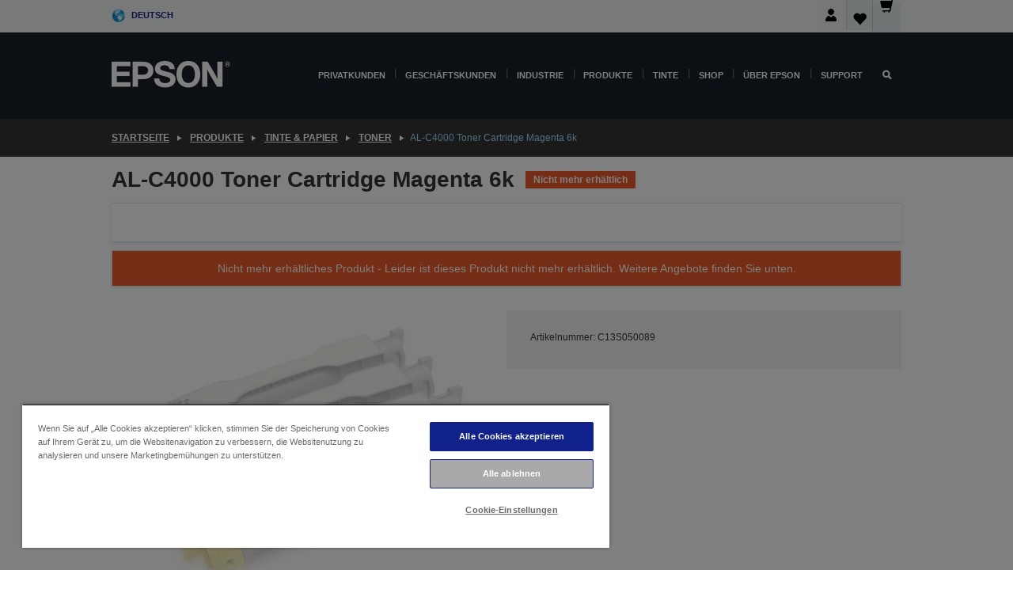

--- FILE ---
content_type: text/html; charset=utf-8
request_url: https://www.google.com/recaptcha/api2/anchor?ar=1&k=6LdpFo4aAAAAAITYTG0B3c3toMi9suaL9dfGIncY&co=aHR0cHM6Ly93d3cuZXBzb24uYXQ6NDQz&hl=en&v=N67nZn4AqZkNcbeMu4prBgzg&size=invisible&anchor-ms=20000&execute-ms=30000&cb=w6hxt44hydy5
body_size: 48719
content:
<!DOCTYPE HTML><html dir="ltr" lang="en"><head><meta http-equiv="Content-Type" content="text/html; charset=UTF-8">
<meta http-equiv="X-UA-Compatible" content="IE=edge">
<title>reCAPTCHA</title>
<style type="text/css">
/* cyrillic-ext */
@font-face {
  font-family: 'Roboto';
  font-style: normal;
  font-weight: 400;
  font-stretch: 100%;
  src: url(//fonts.gstatic.com/s/roboto/v48/KFO7CnqEu92Fr1ME7kSn66aGLdTylUAMa3GUBHMdazTgWw.woff2) format('woff2');
  unicode-range: U+0460-052F, U+1C80-1C8A, U+20B4, U+2DE0-2DFF, U+A640-A69F, U+FE2E-FE2F;
}
/* cyrillic */
@font-face {
  font-family: 'Roboto';
  font-style: normal;
  font-weight: 400;
  font-stretch: 100%;
  src: url(//fonts.gstatic.com/s/roboto/v48/KFO7CnqEu92Fr1ME7kSn66aGLdTylUAMa3iUBHMdazTgWw.woff2) format('woff2');
  unicode-range: U+0301, U+0400-045F, U+0490-0491, U+04B0-04B1, U+2116;
}
/* greek-ext */
@font-face {
  font-family: 'Roboto';
  font-style: normal;
  font-weight: 400;
  font-stretch: 100%;
  src: url(//fonts.gstatic.com/s/roboto/v48/KFO7CnqEu92Fr1ME7kSn66aGLdTylUAMa3CUBHMdazTgWw.woff2) format('woff2');
  unicode-range: U+1F00-1FFF;
}
/* greek */
@font-face {
  font-family: 'Roboto';
  font-style: normal;
  font-weight: 400;
  font-stretch: 100%;
  src: url(//fonts.gstatic.com/s/roboto/v48/KFO7CnqEu92Fr1ME7kSn66aGLdTylUAMa3-UBHMdazTgWw.woff2) format('woff2');
  unicode-range: U+0370-0377, U+037A-037F, U+0384-038A, U+038C, U+038E-03A1, U+03A3-03FF;
}
/* math */
@font-face {
  font-family: 'Roboto';
  font-style: normal;
  font-weight: 400;
  font-stretch: 100%;
  src: url(//fonts.gstatic.com/s/roboto/v48/KFO7CnqEu92Fr1ME7kSn66aGLdTylUAMawCUBHMdazTgWw.woff2) format('woff2');
  unicode-range: U+0302-0303, U+0305, U+0307-0308, U+0310, U+0312, U+0315, U+031A, U+0326-0327, U+032C, U+032F-0330, U+0332-0333, U+0338, U+033A, U+0346, U+034D, U+0391-03A1, U+03A3-03A9, U+03B1-03C9, U+03D1, U+03D5-03D6, U+03F0-03F1, U+03F4-03F5, U+2016-2017, U+2034-2038, U+203C, U+2040, U+2043, U+2047, U+2050, U+2057, U+205F, U+2070-2071, U+2074-208E, U+2090-209C, U+20D0-20DC, U+20E1, U+20E5-20EF, U+2100-2112, U+2114-2115, U+2117-2121, U+2123-214F, U+2190, U+2192, U+2194-21AE, U+21B0-21E5, U+21F1-21F2, U+21F4-2211, U+2213-2214, U+2216-22FF, U+2308-230B, U+2310, U+2319, U+231C-2321, U+2336-237A, U+237C, U+2395, U+239B-23B7, U+23D0, U+23DC-23E1, U+2474-2475, U+25AF, U+25B3, U+25B7, U+25BD, U+25C1, U+25CA, U+25CC, U+25FB, U+266D-266F, U+27C0-27FF, U+2900-2AFF, U+2B0E-2B11, U+2B30-2B4C, U+2BFE, U+3030, U+FF5B, U+FF5D, U+1D400-1D7FF, U+1EE00-1EEFF;
}
/* symbols */
@font-face {
  font-family: 'Roboto';
  font-style: normal;
  font-weight: 400;
  font-stretch: 100%;
  src: url(//fonts.gstatic.com/s/roboto/v48/KFO7CnqEu92Fr1ME7kSn66aGLdTylUAMaxKUBHMdazTgWw.woff2) format('woff2');
  unicode-range: U+0001-000C, U+000E-001F, U+007F-009F, U+20DD-20E0, U+20E2-20E4, U+2150-218F, U+2190, U+2192, U+2194-2199, U+21AF, U+21E6-21F0, U+21F3, U+2218-2219, U+2299, U+22C4-22C6, U+2300-243F, U+2440-244A, U+2460-24FF, U+25A0-27BF, U+2800-28FF, U+2921-2922, U+2981, U+29BF, U+29EB, U+2B00-2BFF, U+4DC0-4DFF, U+FFF9-FFFB, U+10140-1018E, U+10190-1019C, U+101A0, U+101D0-101FD, U+102E0-102FB, U+10E60-10E7E, U+1D2C0-1D2D3, U+1D2E0-1D37F, U+1F000-1F0FF, U+1F100-1F1AD, U+1F1E6-1F1FF, U+1F30D-1F30F, U+1F315, U+1F31C, U+1F31E, U+1F320-1F32C, U+1F336, U+1F378, U+1F37D, U+1F382, U+1F393-1F39F, U+1F3A7-1F3A8, U+1F3AC-1F3AF, U+1F3C2, U+1F3C4-1F3C6, U+1F3CA-1F3CE, U+1F3D4-1F3E0, U+1F3ED, U+1F3F1-1F3F3, U+1F3F5-1F3F7, U+1F408, U+1F415, U+1F41F, U+1F426, U+1F43F, U+1F441-1F442, U+1F444, U+1F446-1F449, U+1F44C-1F44E, U+1F453, U+1F46A, U+1F47D, U+1F4A3, U+1F4B0, U+1F4B3, U+1F4B9, U+1F4BB, U+1F4BF, U+1F4C8-1F4CB, U+1F4D6, U+1F4DA, U+1F4DF, U+1F4E3-1F4E6, U+1F4EA-1F4ED, U+1F4F7, U+1F4F9-1F4FB, U+1F4FD-1F4FE, U+1F503, U+1F507-1F50B, U+1F50D, U+1F512-1F513, U+1F53E-1F54A, U+1F54F-1F5FA, U+1F610, U+1F650-1F67F, U+1F687, U+1F68D, U+1F691, U+1F694, U+1F698, U+1F6AD, U+1F6B2, U+1F6B9-1F6BA, U+1F6BC, U+1F6C6-1F6CF, U+1F6D3-1F6D7, U+1F6E0-1F6EA, U+1F6F0-1F6F3, U+1F6F7-1F6FC, U+1F700-1F7FF, U+1F800-1F80B, U+1F810-1F847, U+1F850-1F859, U+1F860-1F887, U+1F890-1F8AD, U+1F8B0-1F8BB, U+1F8C0-1F8C1, U+1F900-1F90B, U+1F93B, U+1F946, U+1F984, U+1F996, U+1F9E9, U+1FA00-1FA6F, U+1FA70-1FA7C, U+1FA80-1FA89, U+1FA8F-1FAC6, U+1FACE-1FADC, U+1FADF-1FAE9, U+1FAF0-1FAF8, U+1FB00-1FBFF;
}
/* vietnamese */
@font-face {
  font-family: 'Roboto';
  font-style: normal;
  font-weight: 400;
  font-stretch: 100%;
  src: url(//fonts.gstatic.com/s/roboto/v48/KFO7CnqEu92Fr1ME7kSn66aGLdTylUAMa3OUBHMdazTgWw.woff2) format('woff2');
  unicode-range: U+0102-0103, U+0110-0111, U+0128-0129, U+0168-0169, U+01A0-01A1, U+01AF-01B0, U+0300-0301, U+0303-0304, U+0308-0309, U+0323, U+0329, U+1EA0-1EF9, U+20AB;
}
/* latin-ext */
@font-face {
  font-family: 'Roboto';
  font-style: normal;
  font-weight: 400;
  font-stretch: 100%;
  src: url(//fonts.gstatic.com/s/roboto/v48/KFO7CnqEu92Fr1ME7kSn66aGLdTylUAMa3KUBHMdazTgWw.woff2) format('woff2');
  unicode-range: U+0100-02BA, U+02BD-02C5, U+02C7-02CC, U+02CE-02D7, U+02DD-02FF, U+0304, U+0308, U+0329, U+1D00-1DBF, U+1E00-1E9F, U+1EF2-1EFF, U+2020, U+20A0-20AB, U+20AD-20C0, U+2113, U+2C60-2C7F, U+A720-A7FF;
}
/* latin */
@font-face {
  font-family: 'Roboto';
  font-style: normal;
  font-weight: 400;
  font-stretch: 100%;
  src: url(//fonts.gstatic.com/s/roboto/v48/KFO7CnqEu92Fr1ME7kSn66aGLdTylUAMa3yUBHMdazQ.woff2) format('woff2');
  unicode-range: U+0000-00FF, U+0131, U+0152-0153, U+02BB-02BC, U+02C6, U+02DA, U+02DC, U+0304, U+0308, U+0329, U+2000-206F, U+20AC, U+2122, U+2191, U+2193, U+2212, U+2215, U+FEFF, U+FFFD;
}
/* cyrillic-ext */
@font-face {
  font-family: 'Roboto';
  font-style: normal;
  font-weight: 500;
  font-stretch: 100%;
  src: url(//fonts.gstatic.com/s/roboto/v48/KFO7CnqEu92Fr1ME7kSn66aGLdTylUAMa3GUBHMdazTgWw.woff2) format('woff2');
  unicode-range: U+0460-052F, U+1C80-1C8A, U+20B4, U+2DE0-2DFF, U+A640-A69F, U+FE2E-FE2F;
}
/* cyrillic */
@font-face {
  font-family: 'Roboto';
  font-style: normal;
  font-weight: 500;
  font-stretch: 100%;
  src: url(//fonts.gstatic.com/s/roboto/v48/KFO7CnqEu92Fr1ME7kSn66aGLdTylUAMa3iUBHMdazTgWw.woff2) format('woff2');
  unicode-range: U+0301, U+0400-045F, U+0490-0491, U+04B0-04B1, U+2116;
}
/* greek-ext */
@font-face {
  font-family: 'Roboto';
  font-style: normal;
  font-weight: 500;
  font-stretch: 100%;
  src: url(//fonts.gstatic.com/s/roboto/v48/KFO7CnqEu92Fr1ME7kSn66aGLdTylUAMa3CUBHMdazTgWw.woff2) format('woff2');
  unicode-range: U+1F00-1FFF;
}
/* greek */
@font-face {
  font-family: 'Roboto';
  font-style: normal;
  font-weight: 500;
  font-stretch: 100%;
  src: url(//fonts.gstatic.com/s/roboto/v48/KFO7CnqEu92Fr1ME7kSn66aGLdTylUAMa3-UBHMdazTgWw.woff2) format('woff2');
  unicode-range: U+0370-0377, U+037A-037F, U+0384-038A, U+038C, U+038E-03A1, U+03A3-03FF;
}
/* math */
@font-face {
  font-family: 'Roboto';
  font-style: normal;
  font-weight: 500;
  font-stretch: 100%;
  src: url(//fonts.gstatic.com/s/roboto/v48/KFO7CnqEu92Fr1ME7kSn66aGLdTylUAMawCUBHMdazTgWw.woff2) format('woff2');
  unicode-range: U+0302-0303, U+0305, U+0307-0308, U+0310, U+0312, U+0315, U+031A, U+0326-0327, U+032C, U+032F-0330, U+0332-0333, U+0338, U+033A, U+0346, U+034D, U+0391-03A1, U+03A3-03A9, U+03B1-03C9, U+03D1, U+03D5-03D6, U+03F0-03F1, U+03F4-03F5, U+2016-2017, U+2034-2038, U+203C, U+2040, U+2043, U+2047, U+2050, U+2057, U+205F, U+2070-2071, U+2074-208E, U+2090-209C, U+20D0-20DC, U+20E1, U+20E5-20EF, U+2100-2112, U+2114-2115, U+2117-2121, U+2123-214F, U+2190, U+2192, U+2194-21AE, U+21B0-21E5, U+21F1-21F2, U+21F4-2211, U+2213-2214, U+2216-22FF, U+2308-230B, U+2310, U+2319, U+231C-2321, U+2336-237A, U+237C, U+2395, U+239B-23B7, U+23D0, U+23DC-23E1, U+2474-2475, U+25AF, U+25B3, U+25B7, U+25BD, U+25C1, U+25CA, U+25CC, U+25FB, U+266D-266F, U+27C0-27FF, U+2900-2AFF, U+2B0E-2B11, U+2B30-2B4C, U+2BFE, U+3030, U+FF5B, U+FF5D, U+1D400-1D7FF, U+1EE00-1EEFF;
}
/* symbols */
@font-face {
  font-family: 'Roboto';
  font-style: normal;
  font-weight: 500;
  font-stretch: 100%;
  src: url(//fonts.gstatic.com/s/roboto/v48/KFO7CnqEu92Fr1ME7kSn66aGLdTylUAMaxKUBHMdazTgWw.woff2) format('woff2');
  unicode-range: U+0001-000C, U+000E-001F, U+007F-009F, U+20DD-20E0, U+20E2-20E4, U+2150-218F, U+2190, U+2192, U+2194-2199, U+21AF, U+21E6-21F0, U+21F3, U+2218-2219, U+2299, U+22C4-22C6, U+2300-243F, U+2440-244A, U+2460-24FF, U+25A0-27BF, U+2800-28FF, U+2921-2922, U+2981, U+29BF, U+29EB, U+2B00-2BFF, U+4DC0-4DFF, U+FFF9-FFFB, U+10140-1018E, U+10190-1019C, U+101A0, U+101D0-101FD, U+102E0-102FB, U+10E60-10E7E, U+1D2C0-1D2D3, U+1D2E0-1D37F, U+1F000-1F0FF, U+1F100-1F1AD, U+1F1E6-1F1FF, U+1F30D-1F30F, U+1F315, U+1F31C, U+1F31E, U+1F320-1F32C, U+1F336, U+1F378, U+1F37D, U+1F382, U+1F393-1F39F, U+1F3A7-1F3A8, U+1F3AC-1F3AF, U+1F3C2, U+1F3C4-1F3C6, U+1F3CA-1F3CE, U+1F3D4-1F3E0, U+1F3ED, U+1F3F1-1F3F3, U+1F3F5-1F3F7, U+1F408, U+1F415, U+1F41F, U+1F426, U+1F43F, U+1F441-1F442, U+1F444, U+1F446-1F449, U+1F44C-1F44E, U+1F453, U+1F46A, U+1F47D, U+1F4A3, U+1F4B0, U+1F4B3, U+1F4B9, U+1F4BB, U+1F4BF, U+1F4C8-1F4CB, U+1F4D6, U+1F4DA, U+1F4DF, U+1F4E3-1F4E6, U+1F4EA-1F4ED, U+1F4F7, U+1F4F9-1F4FB, U+1F4FD-1F4FE, U+1F503, U+1F507-1F50B, U+1F50D, U+1F512-1F513, U+1F53E-1F54A, U+1F54F-1F5FA, U+1F610, U+1F650-1F67F, U+1F687, U+1F68D, U+1F691, U+1F694, U+1F698, U+1F6AD, U+1F6B2, U+1F6B9-1F6BA, U+1F6BC, U+1F6C6-1F6CF, U+1F6D3-1F6D7, U+1F6E0-1F6EA, U+1F6F0-1F6F3, U+1F6F7-1F6FC, U+1F700-1F7FF, U+1F800-1F80B, U+1F810-1F847, U+1F850-1F859, U+1F860-1F887, U+1F890-1F8AD, U+1F8B0-1F8BB, U+1F8C0-1F8C1, U+1F900-1F90B, U+1F93B, U+1F946, U+1F984, U+1F996, U+1F9E9, U+1FA00-1FA6F, U+1FA70-1FA7C, U+1FA80-1FA89, U+1FA8F-1FAC6, U+1FACE-1FADC, U+1FADF-1FAE9, U+1FAF0-1FAF8, U+1FB00-1FBFF;
}
/* vietnamese */
@font-face {
  font-family: 'Roboto';
  font-style: normal;
  font-weight: 500;
  font-stretch: 100%;
  src: url(//fonts.gstatic.com/s/roboto/v48/KFO7CnqEu92Fr1ME7kSn66aGLdTylUAMa3OUBHMdazTgWw.woff2) format('woff2');
  unicode-range: U+0102-0103, U+0110-0111, U+0128-0129, U+0168-0169, U+01A0-01A1, U+01AF-01B0, U+0300-0301, U+0303-0304, U+0308-0309, U+0323, U+0329, U+1EA0-1EF9, U+20AB;
}
/* latin-ext */
@font-face {
  font-family: 'Roboto';
  font-style: normal;
  font-weight: 500;
  font-stretch: 100%;
  src: url(//fonts.gstatic.com/s/roboto/v48/KFO7CnqEu92Fr1ME7kSn66aGLdTylUAMa3KUBHMdazTgWw.woff2) format('woff2');
  unicode-range: U+0100-02BA, U+02BD-02C5, U+02C7-02CC, U+02CE-02D7, U+02DD-02FF, U+0304, U+0308, U+0329, U+1D00-1DBF, U+1E00-1E9F, U+1EF2-1EFF, U+2020, U+20A0-20AB, U+20AD-20C0, U+2113, U+2C60-2C7F, U+A720-A7FF;
}
/* latin */
@font-face {
  font-family: 'Roboto';
  font-style: normal;
  font-weight: 500;
  font-stretch: 100%;
  src: url(//fonts.gstatic.com/s/roboto/v48/KFO7CnqEu92Fr1ME7kSn66aGLdTylUAMa3yUBHMdazQ.woff2) format('woff2');
  unicode-range: U+0000-00FF, U+0131, U+0152-0153, U+02BB-02BC, U+02C6, U+02DA, U+02DC, U+0304, U+0308, U+0329, U+2000-206F, U+20AC, U+2122, U+2191, U+2193, U+2212, U+2215, U+FEFF, U+FFFD;
}
/* cyrillic-ext */
@font-face {
  font-family: 'Roboto';
  font-style: normal;
  font-weight: 900;
  font-stretch: 100%;
  src: url(//fonts.gstatic.com/s/roboto/v48/KFO7CnqEu92Fr1ME7kSn66aGLdTylUAMa3GUBHMdazTgWw.woff2) format('woff2');
  unicode-range: U+0460-052F, U+1C80-1C8A, U+20B4, U+2DE0-2DFF, U+A640-A69F, U+FE2E-FE2F;
}
/* cyrillic */
@font-face {
  font-family: 'Roboto';
  font-style: normal;
  font-weight: 900;
  font-stretch: 100%;
  src: url(//fonts.gstatic.com/s/roboto/v48/KFO7CnqEu92Fr1ME7kSn66aGLdTylUAMa3iUBHMdazTgWw.woff2) format('woff2');
  unicode-range: U+0301, U+0400-045F, U+0490-0491, U+04B0-04B1, U+2116;
}
/* greek-ext */
@font-face {
  font-family: 'Roboto';
  font-style: normal;
  font-weight: 900;
  font-stretch: 100%;
  src: url(//fonts.gstatic.com/s/roboto/v48/KFO7CnqEu92Fr1ME7kSn66aGLdTylUAMa3CUBHMdazTgWw.woff2) format('woff2');
  unicode-range: U+1F00-1FFF;
}
/* greek */
@font-face {
  font-family: 'Roboto';
  font-style: normal;
  font-weight: 900;
  font-stretch: 100%;
  src: url(//fonts.gstatic.com/s/roboto/v48/KFO7CnqEu92Fr1ME7kSn66aGLdTylUAMa3-UBHMdazTgWw.woff2) format('woff2');
  unicode-range: U+0370-0377, U+037A-037F, U+0384-038A, U+038C, U+038E-03A1, U+03A3-03FF;
}
/* math */
@font-face {
  font-family: 'Roboto';
  font-style: normal;
  font-weight: 900;
  font-stretch: 100%;
  src: url(//fonts.gstatic.com/s/roboto/v48/KFO7CnqEu92Fr1ME7kSn66aGLdTylUAMawCUBHMdazTgWw.woff2) format('woff2');
  unicode-range: U+0302-0303, U+0305, U+0307-0308, U+0310, U+0312, U+0315, U+031A, U+0326-0327, U+032C, U+032F-0330, U+0332-0333, U+0338, U+033A, U+0346, U+034D, U+0391-03A1, U+03A3-03A9, U+03B1-03C9, U+03D1, U+03D5-03D6, U+03F0-03F1, U+03F4-03F5, U+2016-2017, U+2034-2038, U+203C, U+2040, U+2043, U+2047, U+2050, U+2057, U+205F, U+2070-2071, U+2074-208E, U+2090-209C, U+20D0-20DC, U+20E1, U+20E5-20EF, U+2100-2112, U+2114-2115, U+2117-2121, U+2123-214F, U+2190, U+2192, U+2194-21AE, U+21B0-21E5, U+21F1-21F2, U+21F4-2211, U+2213-2214, U+2216-22FF, U+2308-230B, U+2310, U+2319, U+231C-2321, U+2336-237A, U+237C, U+2395, U+239B-23B7, U+23D0, U+23DC-23E1, U+2474-2475, U+25AF, U+25B3, U+25B7, U+25BD, U+25C1, U+25CA, U+25CC, U+25FB, U+266D-266F, U+27C0-27FF, U+2900-2AFF, U+2B0E-2B11, U+2B30-2B4C, U+2BFE, U+3030, U+FF5B, U+FF5D, U+1D400-1D7FF, U+1EE00-1EEFF;
}
/* symbols */
@font-face {
  font-family: 'Roboto';
  font-style: normal;
  font-weight: 900;
  font-stretch: 100%;
  src: url(//fonts.gstatic.com/s/roboto/v48/KFO7CnqEu92Fr1ME7kSn66aGLdTylUAMaxKUBHMdazTgWw.woff2) format('woff2');
  unicode-range: U+0001-000C, U+000E-001F, U+007F-009F, U+20DD-20E0, U+20E2-20E4, U+2150-218F, U+2190, U+2192, U+2194-2199, U+21AF, U+21E6-21F0, U+21F3, U+2218-2219, U+2299, U+22C4-22C6, U+2300-243F, U+2440-244A, U+2460-24FF, U+25A0-27BF, U+2800-28FF, U+2921-2922, U+2981, U+29BF, U+29EB, U+2B00-2BFF, U+4DC0-4DFF, U+FFF9-FFFB, U+10140-1018E, U+10190-1019C, U+101A0, U+101D0-101FD, U+102E0-102FB, U+10E60-10E7E, U+1D2C0-1D2D3, U+1D2E0-1D37F, U+1F000-1F0FF, U+1F100-1F1AD, U+1F1E6-1F1FF, U+1F30D-1F30F, U+1F315, U+1F31C, U+1F31E, U+1F320-1F32C, U+1F336, U+1F378, U+1F37D, U+1F382, U+1F393-1F39F, U+1F3A7-1F3A8, U+1F3AC-1F3AF, U+1F3C2, U+1F3C4-1F3C6, U+1F3CA-1F3CE, U+1F3D4-1F3E0, U+1F3ED, U+1F3F1-1F3F3, U+1F3F5-1F3F7, U+1F408, U+1F415, U+1F41F, U+1F426, U+1F43F, U+1F441-1F442, U+1F444, U+1F446-1F449, U+1F44C-1F44E, U+1F453, U+1F46A, U+1F47D, U+1F4A3, U+1F4B0, U+1F4B3, U+1F4B9, U+1F4BB, U+1F4BF, U+1F4C8-1F4CB, U+1F4D6, U+1F4DA, U+1F4DF, U+1F4E3-1F4E6, U+1F4EA-1F4ED, U+1F4F7, U+1F4F9-1F4FB, U+1F4FD-1F4FE, U+1F503, U+1F507-1F50B, U+1F50D, U+1F512-1F513, U+1F53E-1F54A, U+1F54F-1F5FA, U+1F610, U+1F650-1F67F, U+1F687, U+1F68D, U+1F691, U+1F694, U+1F698, U+1F6AD, U+1F6B2, U+1F6B9-1F6BA, U+1F6BC, U+1F6C6-1F6CF, U+1F6D3-1F6D7, U+1F6E0-1F6EA, U+1F6F0-1F6F3, U+1F6F7-1F6FC, U+1F700-1F7FF, U+1F800-1F80B, U+1F810-1F847, U+1F850-1F859, U+1F860-1F887, U+1F890-1F8AD, U+1F8B0-1F8BB, U+1F8C0-1F8C1, U+1F900-1F90B, U+1F93B, U+1F946, U+1F984, U+1F996, U+1F9E9, U+1FA00-1FA6F, U+1FA70-1FA7C, U+1FA80-1FA89, U+1FA8F-1FAC6, U+1FACE-1FADC, U+1FADF-1FAE9, U+1FAF0-1FAF8, U+1FB00-1FBFF;
}
/* vietnamese */
@font-face {
  font-family: 'Roboto';
  font-style: normal;
  font-weight: 900;
  font-stretch: 100%;
  src: url(//fonts.gstatic.com/s/roboto/v48/KFO7CnqEu92Fr1ME7kSn66aGLdTylUAMa3OUBHMdazTgWw.woff2) format('woff2');
  unicode-range: U+0102-0103, U+0110-0111, U+0128-0129, U+0168-0169, U+01A0-01A1, U+01AF-01B0, U+0300-0301, U+0303-0304, U+0308-0309, U+0323, U+0329, U+1EA0-1EF9, U+20AB;
}
/* latin-ext */
@font-face {
  font-family: 'Roboto';
  font-style: normal;
  font-weight: 900;
  font-stretch: 100%;
  src: url(//fonts.gstatic.com/s/roboto/v48/KFO7CnqEu92Fr1ME7kSn66aGLdTylUAMa3KUBHMdazTgWw.woff2) format('woff2');
  unicode-range: U+0100-02BA, U+02BD-02C5, U+02C7-02CC, U+02CE-02D7, U+02DD-02FF, U+0304, U+0308, U+0329, U+1D00-1DBF, U+1E00-1E9F, U+1EF2-1EFF, U+2020, U+20A0-20AB, U+20AD-20C0, U+2113, U+2C60-2C7F, U+A720-A7FF;
}
/* latin */
@font-face {
  font-family: 'Roboto';
  font-style: normal;
  font-weight: 900;
  font-stretch: 100%;
  src: url(//fonts.gstatic.com/s/roboto/v48/KFO7CnqEu92Fr1ME7kSn66aGLdTylUAMa3yUBHMdazQ.woff2) format('woff2');
  unicode-range: U+0000-00FF, U+0131, U+0152-0153, U+02BB-02BC, U+02C6, U+02DA, U+02DC, U+0304, U+0308, U+0329, U+2000-206F, U+20AC, U+2122, U+2191, U+2193, U+2212, U+2215, U+FEFF, U+FFFD;
}

</style>
<link rel="stylesheet" type="text/css" href="https://www.gstatic.com/recaptcha/releases/N67nZn4AqZkNcbeMu4prBgzg/styles__ltr.css">
<script nonce="EYI36-iv0Udpmi4ie3AyUg" type="text/javascript">window['__recaptcha_api'] = 'https://www.google.com/recaptcha/api2/';</script>
<script type="text/javascript" src="https://www.gstatic.com/recaptcha/releases/N67nZn4AqZkNcbeMu4prBgzg/recaptcha__en.js" nonce="EYI36-iv0Udpmi4ie3AyUg">
      
    </script></head>
<body><div id="rc-anchor-alert" class="rc-anchor-alert"></div>
<input type="hidden" id="recaptcha-token" value="[base64]">
<script type="text/javascript" nonce="EYI36-iv0Udpmi4ie3AyUg">
      recaptcha.anchor.Main.init("[\x22ainput\x22,[\x22bgdata\x22,\x22\x22,\[base64]/[base64]/[base64]/[base64]/[base64]/[base64]/KGcoTywyNTMsTy5PKSxVRyhPLEMpKTpnKE8sMjUzLEMpLE8pKSxsKSksTykpfSxieT1mdW5jdGlvbihDLE8sdSxsKXtmb3IobD0odT1SKEMpLDApO08+MDtPLS0pbD1sPDw4fFooQyk7ZyhDLHUsbCl9LFVHPWZ1bmN0aW9uKEMsTyl7Qy5pLmxlbmd0aD4xMDQ/[base64]/[base64]/[base64]/[base64]/[base64]/[base64]/[base64]\\u003d\x22,\[base64]\\u003d\\u003d\x22,\[base64]/DkXzCtz16BRYjwoB3wrjCrhjDrAjDl0R9wq7Cpn3Dk1xAwosFwr7ChDfDnMKHw74nBHYbL8KSw67CjsOWw6bDqMOIwoHCtlgfasOqw5pEw5PDocKFL1VywpzDs1AtR8KMw6LCt8ONDsOhwqALO8ONAsKUendTw4EsHMO8w6vDsRfCqsODeCQDSDwFw7/[base64]/[base64]/wp7DgsOdTwLChCXDjmnDuMOSeMO0dsOfe8OQwpclNsO5wr/CjcO9YTfCnBYhwrfCnFkLwpJUw63Ds8KAw6IRP8O2wpHDvHbDrm7Dv8KcMkt2acOpw5LDhMKICWVyw6bCk8KdwqZmL8Oww6LDrUhcw7jDoxc6wrzDvSo2wrhXA8K2wokew5llc8OLe2jCghFdd8KiwoTCkcOAw4bChMO1w6VQTC/CjMOrwrfCgztwQMOGw6ZAXcOZw5Z1TsOHw5LDuQp8w41nwrDCiS9PccOWwr3Dk8OSM8KZwqDDhMK6fsOPwrrChyFpc3EMaDjCu8O7w5hfLMO0LA1Kw6LDjGTDox7DmmUZZ8Kgw70DUMKVwqUtw6PDjcOJKWzDksKiZ2vCmn/Cj8OPNsOQw5LChWI9wpbCj8O+w73DgsK4woLCrkEzIMOuPFhJw7DCqMK3woDDrcOWworDkcKjwoUjw7x8VcK8w4PCiAMFZHI4w4EcS8KGwpDCssK/w6p/wp3Cn8OQYcOCwpjCs8OQaWjDmsKIwposw444w6taZH42woNzM0k4OMKxWlnDsFQtB2AFw7PDgcOffcOUcMOIw609w7J4w6LCm8KQwq3CucK9KRDDvHDDszVCQRfDocOMwp0CZQx8w5LCgnRxwo/CqcKEBsOgwoQtwpB4wphYwr1GwpvChmLClH/[base64]/DszbCvSDCh8KwLCVtR2JfwrM3wp18asKuw7NSRXzCqcKRw4fCnMKsaMO8ecKFw6jCm8KKwrDDpQrCuMOMw77DmsKqNTAuwrXCgMO3wpjCghxQw4HDq8Ktw7bCtg8lw484BsKKfzLCuMKJwoUtQcOLIkfDuUdMEnRBTsKyw7ZpAS/Dj0PCsyheDgs0aQ7DlsOgwrLClFnCswofQSp5wowMMmEowrHCvcK3wopuw45Tw4zChcKSwpsuw5kkwozDjQjCuh/CgcKEwozDmTLCi3jDsMKFwpwxwqdhwodFGMKbwo/Cqg0xQ8Oow6gjb8OMAcOqd8O7dQFobsKuC8OYYVAkU0dKw4Jrw6XDh0w6TcKHQVgvwpJGOh7CiwDDtcOowox0wqfClMKOw57Du3DDiE4iwoAHOcOvw6Rhw4LDh8OdOcOWw7zCoR4uw7RQFsKVw6wGQHYKw6DDhsK7H8OAw6sUWhHCuMOda8K/w4rCqcK9wqklCMOUwqvCucKhcMKZQwPDv8OCwojCpTzDmBvCssK6wrrCv8OzWcO/wpjCh8OfQl7CuHjDph3Dh8O3wphlwp/DkyElw5NRw6sMEcKdwpnCoQ3DuMOXGMKILTRHEcKUACrCnMOJCxZoLsOAdMK5w5IbwoLCkho8D8OYwq5rMhjDssOlw5LDt8KmwqZcw4/[base64]/CusOCYcOswqUpw5FSw7hublPCvld5c2B2b3XCtg/[base64]/[base64]/UTAFw7fDisKVOD59A3/DusKYw5HChHvDgB/CssK7ITfDlcOvw63CqQg5RsOJwqAodHIXW8OmwpHDlwrDr1w/wrF9W8KsTWVNwoTDmsO3cWB6ZTTDrsKOA2bDlh/[base64]/HldfMsORwrAeSTx7EnBAw5oLwpMXCSdqBMK5w61rwo8KbnpkBHZfchvCvcONOn4UwqjCrcKvMMKiA1vDhyLCthUfFTvDpsKfecKIUMOQwoPDiEDDiB4mw5jDrBvCpMK+wrQhVcOzw5l3wo89wpHDr8OJw6nDoMOFF8OZNE8hF8KQB1gJe8O9w5zCjTLDkcO/w6DCkMOfJBHCmjNvcsOPMiHCmcOCb8OLHCDCn8OwfsKFHsKcwo7Cvx45w5towp3DkMOkw497PT/CgcKsw5Q2SDNUw7U2C8OEM1fDk8O3SAFnw6nCgg8hDsKcJ3LDqcOawpbDiwnCmxfCncOXw4fDvW8RbsKmPHvCkGTCg8KTw5V3wpLCt8Ozwp4yOnzDrCYywqAhCMOfO21rccKUw7hcfcOiw6LDnsOONAPDoMK9w53DoTjDtsKaw5PDu8K9woIxw6pRS19Tw6/CixBZUMKNw6LCicKdbMOKw7fCk8KKwqdKclJdVMKHYMKHw4c/BcOPIsOrF8Oyw5PDlk/ChVTDjcKRwqvChMKiwpV5fsOUwrDDjn4SDGrCtiZkwqY/wpMhw5vDkHrDrMKEwp/DoG8Iw7nCncOWfhLClcOywo9Bw6/CgGhww4lxw4oaw5lIw4nDpsOYXMOxw6YWwrlAF8KaEcOccSPCmSXDpcOKfcK1L8KJwrp7w4hFGsOOw5Ihw4Vyw5EuDMKEw7fCv8O/WwoQw7Iewq7DosOFJ8Ozw5XCi8KAw51kwozDlcKkw47DssO8GiYZwqhtw4gmBgxswrtaAMKIIcKWwp9gwo0cwpDCr8KNwqUHMcK1wqDCvMK/LkrCt8KVRTBTw7htfWTCtcOKVsOMwpLDvcO5w6LDtBkAw73CkcKbwq4bw57CqRnCv8Omwp/DncKVwodJRmbCtjQvVsK7YcOtbcKEY8KpWcOpw7MdLAPCqMOxQsOYBHZiBcKdwrsOw6/Cl8KYwoESw6/DqsONw4nDnm1IbTcXTCJGXAPDncO2wofCg8OcSnFRKCTDk8K9AlAOwr1pYT8aw74eDjdoFcOaw6nCoCkgbcOjZMODY8KUw7t3w4fDnx1ew6/DiMOkPMKDJcKhfsOpw4k3GDXCv1fDncKxXsOQZlnDn3F3MwFdw4kew4zDt8Okwrl9BMKNwoZTwozDgzhUwojDoQnDvsOdBQhGwo15S253w6jCgUfDjcKcK8K3WjQRVsO6wpHCtwrCi8KocMKrwozDp1nDhgZ/NMKwBTfCq8KfwocNwqrDpW/[base64]/DkMOqwrgzSTzCg0XDp0VIwrFDEsKcVsKWWFjDn8Okw58dwrBeKW7Ci3HCssKpIzRsAh52dw7CpMKyw5QFw7nCrsKRwpoKLg8WG1o9VsO9K8Oiw41kdsKKw68JwqhFw77DgAXDuifCk8KjRkY4w6zChxJ8w4/Ds8K2w5Q3w49RCcKKwr41KsKGw6Y8w77DjMOQYMK2w7DDmcOGaMK2IsKIccOhFBPClAnChQpPw5TDpQBcKSLCuMOANMKwwpd5woxDRcOfwqfCqsKgb1vDujJ3wqLCrjzDlARzw7d8w6TDiGJ/alkhwoTDhFQRw4XDscKMw6ckw6c1w4/Ch8K2QCYdDxTClXlyBcORGMO+MAjCqMO5H1Jkw6LCg8OJw5XCnWjDqMKiTFsxwoxQwpPCqVTDmcOUw6bCisOnwpPDi8Kzwo9MasKpA2c9wq8bUydWw7EhwpbChMOFw6txJ8KLaMKZLMKdFg3CpXjDihMPw6PCmsOAYgERZkTDvnUnD1zCg8OafFDDtWPDuX/CoHglw61lNh/CtcO0S8Khw7PCtMKTw7fCpmMMe8KgZy/[base64]/CvnkkdsOxQyjCjkhKQsKmHsOXH8Osw4LDrMKcLDIGw6TCk8Opwok/WB15XmvChjB3w5bCusKtZUbCiX19NxXDnlPDmMOdAgx7FXPDlkVpw7UFwofDmsOmwpbDo0rCucKZCsOxw7jCvjIawpzCj1nDjFgaclnDvAVpwrE2RMO5w4UMw7N8wo4Pw7EUw5wVGMKPw4g0w7LCpDADDnXCnsODa8KlBsO7w6hEZ8OTPD7Cunsdwp/CqxjDlW1IwrIzw40xJxgfASDDiCvCgMO4HsODQTfCucKAwo9PICFww5fDo8KORwDDpxhYw5LDrcKawpnCosKwRMOJX2d4SypSwoovwrthw5Irwq3Cr2zCoETDuBBqw5rDjVV5w4dMal5zwqDCj3TDlMK/DxZ1A03Ci0/CjcK3KHrCscO/w71qAEFcwqoTCMKYDsKZw5B0w44MF8OsUcOAw49Fwp7CokvCtMK/wqIrCsKfw5dSfEHCu2lcFsKrVMKKEMOyBsKTN2jDq3nDrFXDlT7DtxzDmcONw5Biwr9KwqrCj8KYw7vCoGxmw6w+OsKTwp7DtsKuwozCmTwqccOEfsK/w7ooDSvDh8OKwqJADMKOcMOwMVfDrMKtw7F6PHhSZxXCpDzDgMKANh/CvnZ2w47ClhbCiRLDlcKZIFPDuk7Ck8OHVW0twr8rw70rYMOHTAhUw4fCn1vCgcKpJFDCnWfChTdYwq7DlETClcOkw5vCoDZxfMK4VsO3w6JpVsOtw6YdUMKKw5/CuxxfYSMkI0zDtQtuwpUfYFoxdB4Kw6oowrHDmQRhOMOzUxbDkH/CnVzDrMKsdMK+w7sAYj8ZwoksU08lZMOXeUIDwprDiS5DwrQwFcKzHnByF8OIwqbDvMKbw4PCncOVdMKLw401U8OCwozDs8OTw4nCgkEXAELDjWYiwp7DjTnDqSoJwosvMMOqwrDDk8OOwpfCmMORDl/DoRk/w7rDn8OKB8OMw4czw5rDj1nDgwvDj3PCr0djesOMUUHDoQNsw4rDrFUQwpdow6UeMHnDnsOaSMK/fcKDcMO1ZsKNUMOxXyBxPcKBSsO3TERAwqnCqQzCimzDlxTCo3XDtGtIw6ckF8OyUUMiw4LDpSRYV2bCjl5vwqDDmGjCkcKQw4bCnxsFw4fCnF0OwrnCpsKzwpvDqMKYaU7ChsKNayUVwpt3wo1lwqPCllvCqnDCmloVZMK0w50ec8KLwosYXUTCmMOLMwFIDsKKwo/CuQPCmXQXCi8ow6/CqsOXPMOiw6hpw5AEwpgHwqQ+cMKlwrPDs8OzIHzDpMOLw5bDh8O/OnbDrcK7wqHCpBPDhHXDpMKgYiADG8Kcw6V1wonCsXvDtMKdBcKgCkPDs3DDpcO1GMO8ARRTw642LcOSw49fVsOwBhx8wrXCvcKew6dEwpYmNlDDrH5/[base64]/Chgxmw73Dmn3CmDHDtMK1Zh3Du8OZwrrDvsKvw7QyTX5Uw58rRsKoTsOZCVjCmsKdwoLCgMOfFcOKwpUkM8OEwqTCg8KSw5lgB8KodMKbdTHCocOUwqMGwrpfwonDp2/CiMOew4/DuhPCr8KhwrjCp8ODBsOSEnF2wq/DnjI2VMOTwprDlcKxwrfCt8ODZ8Oyw4fDkMKPVMOuw63DgcKqwqbDpnAPJUIrw4vCjzDCkn4ew6IuHQ10wqsvQ8ObwrwPwo7ClsKcPcKWNnlIVX7Cq8OJNhJaS8O2wpAxIMKPwp3Dl2wYfMKkO8Oww7/DlhjDusO0w5VhDMOKw57DpBR1wqfCnsOTwpQ2LA5QfMO+cg3CkkwSwrMmw6rCuCnCpB/DrsKIw5gTw7fDknbCksK1w7XCgTzDn8OOXcKpw6o1RirDssKPZhYTwpBiw6TCqcKsw5rDm8O4X8K9woYAWTzDn8O2CcKkecORecO0wqXCvDTChMKCw5nDsnxMDWYDw5NAdQnCpMOvIXhpI1Ntw4Z/w7rCtcOSImLCn8OZHk7DusOBwonCq1bCqMKQSMKPccKywrZOwpAyw5/[base64]/DmUcoEk3DkcKtV8K8w5Row5XDtMK0eFvCkELDmxPCucK5w6bDu0c1fcOLMcO2CsKawo5nwqzCrjjDmMOOwokKBsKfY8KkS8K9U8Kyw4Jyw6x0wrNbVcO+wq7DpcKFwopbwozCq8Kmw6x3wpBBwp8Nw43Cn0ZHw4Efw4HDpcKQwpnDpyvCq0DDvT/[base64]/EF0zeTUVYlwZdsOzw4dTVD3Dg0rDrlYYCjjCksOww48UeSlfw5AeSGkmKSkiwr9Lw7ATw5UdwpnCnVjDkhTCqU7CgAfDlGRaPgstZ0DCsCpsP8OFw4zDoGrCtsO4dsOXJcKCw57Du8KHa8OOw6xLw4HDqAPDpMKmORA8ChkZwrM0HC0Uw4YMwrtDX8KDLcO/w7IiGBTDlSDDnV/DpcOdwoxFJzcewrPCtsKAPMKlfsK3wrDCn8KaU3RXNR/[base64]/HcKEK8KEIsOnYCkxwpB1LMKyw7LCk2LCvjJzwpHChMO6N8K2w48BQ8KtVhYPwoFfwrUUQsKxNMKcf8KbWU9awrXCkMOvGmA5fXV6BnkMQXnCl3YgCMOOScO2wqnDr8KcfR5yf8OgGT0rL8KWw6fDjT1hwqdsUDPClHJ2cV/DhcOlw4fDusKVLgvCgn9TPAfCtHPDgsKHGU/ChE4Iwo7CgsKlw6/DszrDsFILw4rCt8O1wos5w7vCjMOfUsOFA8KRw4rDjMOlKS9sU1LCpsO4HcODwrIICcKSLmHDgsOfP8O/cxbDuwrClsO2w5DDhTPCnMKpEcOnw6TCozo0WRnCnxYEwqnDt8K/ScOIRMKHPcOgwr3Dm3vCh8KDwqDDtcKTYjF4w6HDnsKRwrvCjkdzGcONwrLCjzFXw7/[base64]/CvinCminDlDbDhALDhg5Ow7jCogPDm8ORw5TDoznCrcO+TlhzwqV3wpINwrrDv8OfZAR0wpoXwqJWe8KRVcKrUsOpWV4ye8KfCB/DncO8ZsKsbj9fwoLDiMO1w5nDn8KuACEswoILKj3DjETDkcO7C8K3w6rDtQrDkcKNw41Zw70xwoRlwr8Mw4DCsBd1w60OaCJYwq7Dq8Ksw5vCtMK6wrjDu8Krw4MVZXk4Q8Klw4AMYGVfMBldHHLDmMOxwosyLMKXw40vT8K0eVPCtTjDhcK3wqfDmwMcw7/CkSRwOcKNw7zDp14lG8OvXFHDmcKdwrfDj8KRMMKTWcOMwoLCmzzDmjl+NjbDrMKiI8KrwrPDombDl8K9w7pkwrjCu0LCjmTClsOSKMOww6U4dMOMw7vDkMO5w69bwo7DiVXCsB5DYREROVIzYsOJdlLDnSzDpcKTwq7CmsOWwrgIw4zCnFFswqB/w6XDssOBMEggNMK+J8O7SsO3w6LDp8Oiw7XCv0XDpDViIsKrBsKXf8K+KcKsw4rCn3xPw6rCo3xfwqkUwr0Kw4PDvcKHwqXDi1HCjhTChMOrEhnDsg3CpsOVBSdww75qw7/DvcODw5p9EiXCscOFGE0lIkEzcsOIwpNNwrU8LzFSw5R/wprCiMOlw5fDjsOAwpNkcsKZw6xnw7PCosOwwr99YcObZCzDmsOiwphGbsKxw6zCn8OWVcK1w71qw5B7w7NJwrjDscKZw4A0w6/Dl2TCi0V4wrLDjmjDqg1bczXCiFXDqMKJw43Cv1bDn8K2w6XCigLDhcOZf8KRw6LCgsOpOxxGw5DCpcOAZGvCn01Uw4/CpFAewqtQMzPDvAk5w7AQERzDpS/[base64]/[base64]/UADDoMOWwoV5w4MiNsO7MxzDpTbDkSAww4Eow4/DqcK0w6DCnDgxJ1w0cMOAAMKwYcOXwrnDnSNdw7zCtcKucB0FV8OGW8OIwqTDt8ObGDnDq8Kpw5Ycw643WQjDqcKVfyPDuHQKw6rDmsKvf8KFwrzCggUww7fDj8K+JsO9KsOgwrQrLmvCtxUzT2R2wofCrwQCJcK2w6DCrxTDq8O1wocaED/Ctk3DlcO5w4MtKVpZw5RjRyDDuxnCuMOaDhYawq/[base64]/CtsOjw7bCh8OFFy7DqsOVw43Do8K1LQoewq7CoW7CgGIuw7IiB8Krw6xhwr0GVMKkwojCnFfCgCM/wr/CgcKgMAnDhcOAw6UuGMKpOnnDoxHDqsOyw7HCgTDCosKyDgTDmRTDmhRgXMOYw6IXw4I8w7RxwqNNwqo8TXtsHUxDKMKvw7rDisOudg/Cpz3CuMK8w7dawofCpcKVNyfCg3Z+V8OnGcKbW3HDq3krLsOPcUnCt2PCpEstw5M5Ik7DqnB/w7Y8bB/[base64]/DrwfDjGTDn8ORw5/CqEnCv0jCkcKrw5kdwrhmwrFEXhIqwrnDnMKGw55wwpbDvcKMUMOJwqxIJsO4wqEJM1zCuGE4w5lfw4ovw7oOwpLDtMOnMR7CrU3DhE7CozXCmcOYw5HCr8KMGcO0IMO/O2M8w5Uxw4HCjU/CgcKaLMKrwroNw7fCmCpXGwLDmTvCni1Dwq7DoQlnGBLDosODcihrwp9MDcKBR0XCvCcsL8OCw5BVw6rDoMKca0/[base64]/DrMOaw5tDw59kwpDDqsKLXWUbeMKwey7DvmvDhcOPw6hWPE7Cj8KCRH/DqMOyw7gdwrcuwpxGKS7Du8OnFcOOBcKkdy1AwrjDtAskPwnDglk7HsO9BSoswqfClMKdJzPDg8KyMcKhw73ClsOZasO2wrVvw5bDvcKhMMKRw6fCtMKwH8K0OVHDjQ/ClTljZcKxw4TCvsOYwrYLwoEGEcKIwotFOjrChyViFMKMCsK9bk5Pw45YS8OMYcK9wojCmMKfwph2biLCssO/w7/CpjzDiAjDmsOlPsKDwqTDskfDhT3DrnfDh3Mwwqw0TcOaw7nDqMOWw7gjwo/DnMO4dDRew41fV8OBUEhYwo0mw4jDtHhjcEnCqy7CgMOVw44ZfMOuwr4bw6Yew6jCgsKFaFdkwqrCuEo+a8K0FcKJHMOVwqPCrnoHWMK4woTCscOrHUojwoLDm8ORwr1kUMOKw5PCkmIAK1HDuBPDo8Olwoouw4TDvMKewq/DkTrDgUTCnSDDpcOFw61tw5dvHsK7wqtCDg0Tb8OuImQwesK6wqsVw6/[base64]/CcKtw71Yw6Q8wpMIw6DDoC7DpsO3w5QJwo3ClVYYwooDcMOMZF/CosKdwoLDgSPDtMO8w7vChzImwrBFwoBLwrJDw68CccOUKW/DhWvDvsOiG3nCicKTwqbCncO4CQkIw7jDhB5LRzLDtFPDo1IAwqJnwpDDj8OzJihMwrRXfMKgNj7DgU9bUMKVwqHCnCnChMK2wrUeRljCsE8qAHnCqE8lw4vCmXB/w6TCoMKDeEXDisODw4DDsRhZB3w4w4JOA0TCgGISwoHDkMKhwq7DhRXCpMOrRkLCrAnCvHlvJAYFw5QiWsOhCMKQwpnChj/ChDzCjnpsJSUQwrcxXsKKwoFSwqosTw8eF8OYcQXCjcOPXwAewo/DtjjCpgnDuyLCqEN3X0cYw5xSwqPDrCHCvlvDnsK0wr1AwpPDmB0POCoVwonCr35VUSBKQwnCisOCwo4Iw6kmwppMNsKkf8Kww4gkwqIPb0fDg8O4w4xNw5/CsBM7w4Z9fcK3w4bDlsK2acKgL2bDosKMw7LDsiR5WDYwwp4AGMKTGcOFBR/CjMO9w4zDlsO/HsOdBXcdNg1rwrTCsx4+w4DDglzCmwwawoDClMO4w4jDlTvCkMKyCUEEN8K0w6TDpHl9wr7DtMO2wqbDnsKhRRrComZkKwVkVlDDnyTCtVfCiVA8w7ZMw67DqsOTGxsFw4TCmMO3w4cBAlzCnMK0DcO3FMOJQsKKwoEiVUgdwoAXw53DglrDlMK/WsKyw5DDqsKuw5nDqzRdXBktw5FSfsKxw58cfBfDmhrCtcOzwoPDvMK7wobCqcK3MVvDgsK9wrPDjU/CnsOZIFDCk8O5wrfDqHHCmwwtw4cTw5TDjcOJQ3ZtP37CjMO6wpfCgsKUfcOqU8OfBMK6YsOBOMOnThvCligFDMKVwqvCn8K5worClj8ZFcKSw4fDtMOFQHkcwqDDu8K+FljCtVsHcgjDnSIMLMKZTg3DmVEJQk7DnsOGQjTCnn0/[base64]/[base64]/[base64]/w4leTsOtFhXChcKtw5zDo8KLwrNQfEhwLBgcworCvnwgw60camXDpQjDhMKTbMORw5TDrllgYkDCm2LDikTDj8OKFsK1wqbDrT7Cs3LDrcOUbW0HasOGFcKman0JUR5TwqPCp2hAw43DosKSwrUPw4nCpsKMwqsuFlE/GMOKw7TCsDJnAMOnVjw4OzAZw4wXKcKNwqjDvDNCIENuD8Ouw743woUbw5LCp8OTw6FeFMOYbsKAQS/Dt8Oqw499Y8KnLwdpb8OOKy7Dsi4dwrocE8O+QsO3wq4JPWgAW8KSDQnDkRwlRgLCix/CmTxsDMOFw5PCtsOTUA53w40XwrxOwqt3dh5TwoMqwovDugzDvMKyMWQNC8OAFDwsw54fYiI6DnZCcAEEPMKBZcOwbsOsNA/[base64]/DksOjwpIsw4HCoSHCiMO9w6fDmsOqw7TDscO7w6E6A3p4ISnDiUMQw6IwwqBTIFx+Hw/[base64]/w5TCpmpVc8OtVcOjGQU5w5PDkVhywpM7KMKWcMOgOXTCrxMoE8OXwrTCsTXCosKWcsOXaS8kA3gRw4hbMVrDhE4dw6PDo3jCt1ZQEQ3DgjPDhMOYw54Ow5XDsMOkDsOIRyQaXsOwwqYcNUnDtcKoOcKCwq/CgQ5FbMOJw7I1eMKuw7sdKzJzwq96wqLDrUwYWcOkw6bCrMObA8KGw45KwphAwqB4w4VcJxUIwpDCs8O2VTPCoR0FUcOWKcO/LMKGw4UPFxTDs8Ogw6rCi8KKw7bCkznCtBLDpw/DpWDCoj7CrcOOwpfDiUbCv2FhScK2wqbChzTChmvDnmIVw4AUwrXDpsK7w4PDjz8qW8OCw5zDhcK7V8OawonDhsKsw6fChGZ9w79PwqZHw6pewrHCjjByw4xZLnLDv8O8NR3DhF7DvcOzEMOiw5tEw4g2acOvw5DDvMOJVGvDqTlpOz3DjkFaw6Q/w4DDrE0hGWbCpkU4GMK8TXkzw7RRChBrwr7DlcKPH0Vkw7wOwolWwrgNOMOvdsOkw5rChsKnwo3CgsO6w6NrwqLCpx9owqzDtz/Ck8KOPwvCpkPDnsOuJsOOCyFEw4onw6xzJXTCkSY3wocew4lYA1MiL8OjHcOkYcKxNMOzw4BFw5bCncOkLmHCnSwfwpNUI8O8w5fDkgc/dUrDvAHDtV1Sw7XChzQJasObHBXCm0nChGNMMD/[base64]/DosOgwqDCnMK6YSRtEMKtwrXDi2QWR0gmwokLAGjCmS/CgztbbsOnw7www4TCpXPCt3vCuSHDt1nCnDTDicK6WcKUODEfw6Y9NQ55w6Qbw6gjH8KvC1ImKXxmITExw63Ci0TDkVnCvcOEw5J8woc6w7HDl8Kcw7dZYsO1wqzDj8OiASLCpUjDr8Kywr43wqU/w5szO3fCqmgKw607WSLCn8OaN8O1XmHClGA5PsOSwrsga3peMMOew43CujoVwojClcKgw7nDg8KJM11db8K8wpPCp8ODeA7CiMOGw4vDnjbCg8OUwpDCoMKhwpwaLzzCksKkQsO0fjfCosKvwrXCox0IwqHDp3wiwprCrSw6wr/CksK4woxpw7sfwo3DksKARcOEwoLDtTVvw5o0wr9cw5nDtMKnw4g2w61tLcOWOSfDjWPDl8OOw4AWw4kzw6I+w6gxcCNaEMKVB8KFwocMBkDDsw/[base64]/CqcKHMBHCvnUUPcKmSh/DncOSw4JLXxQ6USpAOMO1w67CgMOYG17DkhMxPHIaWVzCvTxUXDMeQAVVbMKGNV/[base64]/w6R7B8KCwp7DmVjCl8OaNcOXS8K0wqLDlS9aaCsxf8KWw4vCnMO8HMKMwrRAwqBCdih1w5nChHAzwqTCsQ5uwqjDhkF4woIWw5LClFZ+wrklwrfCmMKpay/Ciw51OsOJVcKzw5jCkcOHaAAJB8O+w7vCsyjDisKMw5/DrcOmesKBHjIDZwcPw4bDuitqw4HDgcKqwo1kwr05wrXCrj/[base64]/Aj3CkTHDpAoyEcO/R0Y/w4DCsGXCn8OmSnTCjFlbw4xPwqvCoMK+wrDCvMKlWxnCrXfCh8Oew7rCgMOdTcOfw4A8wq3CpMKHBl8nURJACMKVwoXCnnfDpnTCsD4UwqEnwrPCrsOMW8KRIC3ColsPQ8OYw5HCo0F2XCgGwojClRAjw6lRZ0/DlTDCpF8vDcKKwpLDgcKaw4IRCVvDosOpwr3CicOHLsODc8OtU8KMw4zDkHbDiRbDiMObNMKuMi/[base64]/DjD5cIcOzw7YQR2t3w7vCo8KSwpTDrMO4w6rCs8Knw4HDi8KTfn1PwoTChyxGIw7CvcKQI8O4w7/DtcO9w6ZEw6jCvMKxwpvCq8OOBELCpQxqw53Cj0XCt2XDusOew6AKZ8KkeMK6KHzCtAkLw4/Ct8Ouwpx8w6fDj8K+wqPDqAs+csOAw7jCu8Osw5BGYcOJAHvCgMOrcH/DncOSLMK+RXUjQlt4wo0NUUgHSsONWMOsw6DCpsKrwoVWS8K/EsKcTCB5EsKgw6rCrFXDsVfCmnfCjlQ2KMKvecOew65aw5AnwpBxFQ/CosKNfCHDgsKzVcKAw4F+w6ZiJ8KRw57Cq8KNwq3DqxTCi8Kmw5/CvcKrbnjDq0U7R8KQwp/DhsKuw4NQDVsoKULCtj57worCo1oHw73DrcOvw6DCksOOwqPCn2vCqcO/w6LDglbCtXrCksKvUwcMwo8+f0zCh8K9w7jDtFbCmWjDusO7Zi0ZwqAWwoNpQiQvenUmUyxeDMOwB8OWIsKawqfCswXCnsOQw5l+Yg5zIkXCunInwr3CtsOkw6HCs3x8wo/DryhTw6LCvS14w5U9bMK5wotyH8K3w7VoGTlKw43Dom0vWXovcsKZw5tAQFUNHsKdQRrDtsKHLATCg8KrHcKYJnDCgcKiwqplB8K/w4Zpw4DDiE9+w6zClyTDjV3Cu8Kqw4XDjgo9EcKYw6JQb1/Cp8K0FWYRw5YRLcOtZBFFHcOQwq1rYsKpw6HDnH/CvMKmw5Muw48lJcOGw6Z7LWA2Wz1Uw4shdT/DkXAew5XDvsKMCGEsaMOtPsKhCDh4wqvCoVp4SgtnM8Kgwp/DiT0lwoF4w7xDOkTDm1XCtsK7M8KgwpTDhMOewpnDnMKZEx/CusOqaR/Cq8OUwoRAwqLDkcK7wqBeTcOIwoNLw6gcwoLDjkwGw611RsK3wodWOsOdw7TCvsKGwoI0wqbCicOHdcKyw757wqTCkCwFHcO7w48Lw6PCqmPCu2nDsQcrwrRKaXnClGvCtjcRwr7Do8KVRwZgw5oaNH/CtcOEw6jCvxHDiBfDowPCsMOEwodhwq4Xw5nCoibDusK/RsKAwoIYdlYTwrwzwo8NV0wMPsOfwp9zworDnAMBw4HCnVDCk17Cokw4w5bChsKEwqvDtS8Gwrk/[base64]/csKcw7jCpcO3w6fDgcKOwqVjwpAlwq1Swp/DoXnCkDPDtSvCrcOKw67DpyQmwqBLWcOgPMKWEMOcwqXCtcKfKMKwwo99GUpaHsOgE8OQw49Yw6UFZMOmwpxeKXYBw5h0BcKswq9pw7PDk21ZPRPDi8Onwo/CrcOcBG3CnMOswp5owox6w6MDZMKjYHgCJ8OmdsKyJ8KGKgjCkkM/[base64]/[base64]/DjsKvGkwtw6NkO8K9w6o2wq9cw7nDl0zDvldcw4Njwo8dw43CnMOTwq/Dj8Oew7UeMsOIw4DCpDjDosOhU17Dv1jCsMOgWyLCncKgIF/[base64]/DlcOTwpHCuDcWwpBgwoTDhijCoHlBwqHCv8KQw6vDhntTw516OcOhG8OMwp5ecsKSC0UeworDmwPDlMKcwpo7LcKEHiY/[base64]/[base64]/CpsOrVCUHw4o/wqfCv1DDiMORXsOcMRTDhcOqwoJ2w4USw7zDlmrDixB1w5g7FSHDkyBQEMOew6nCon03w4jCusO8aFMqw5rCk8O/w7TDu8OZcANXwogswo3CqiVjeBbDny3Cm8OKwrPDrx9UJsOcWcOMwpvCkyTCn3TCnMKGBn4Uw7VbNWPCn8OPUsOQw5TDi1XCtMKAw5MgEV81wp/CiMOCwpUVw6PDk13DhTfDvUsTw4LDj8Kcw4HDqcKXw67CvHIhw68ubsKhJGzCjCvDp0pZw5oqPScHCsK2w4tCI1I4Q2HCtA/CpMKuIMKQTkXCtCIdw6FZw7bCt3lPw4A2QgbCmcK2wq93w53Ci8K7Y0QxwqPDgMKnw5hzBsO4w5Bew77DqsO8wroow5Zyw7LCgsOdUQLDkFrClcOYfVt+wrVKbEjDiMKvacKBw6d4wpFhw4/Di8KRw7NvwrPCucOow6vCi0FWHQrCjcK4wp7DhmlYw6FZwrrCq1lew7HCmXrDoMO9w4B5w5fDksOMwqcLOsOqC8O7wpTCvcKDw7ZYCm1pw5Bmw5XDtSLCkmdWRTIyaWrDqcKzCMKewoFFUsOBCsK7EBBSQsKnHl8aw4FHw70kc8KXTsO9wqHDumjChg0aNsKTwp/DqSUjVMKoFsO2XnUYw7PDgsOHNl7DuMODw6wqRB/DqcKZw5doXcKPQgrDi15awoBcwrvDjMOEf8O/wrPCqMKHwrnCvW5SwpXCkMK6NRTDnMOBw7dPMMOZNGsfCsK+dcObw6DDnUcBOcOgbsObw5/CtEHCmcOOUsO7Oh/Cv8KgPcKHw64uUjtDQMK1AcO1w4DCv8Kjw6JlVcKRV8OHw7VSw43Dh8KaPhLDjB1kwodvCFJyw6PDlxPCksOOZkRnwoUbJ2fDhcOrwpLCjsO7wrbCksO5wq/DqjERwrzCgyzCncKpwos4ECTDtsO/wrfCpsKOwq1DwqbDixwRXnzDgB/Cj3gbRnvDiTUHwo7ChQwrHcOkCllLZ8KiwoTDicOCw6fDo0AxScKjC8K0NcKAw5whcsKRAcK/woHDjkXCrsOZw5BZwp3CoCwcFV/[base64]/[base64]/DkizDrsKVIRrClsKaw7DCp8KkAkhwIHQoIcKPw79SChvDm29Sw5LDtWZYw5FwwqPDrcO4fsOqw7PDocKMWVzCrMOfK8KowqNMwozDk8KpP0fDhT4Ew6jDvRcYQ8KEFnQpw6DDiMOGw6zDscO1XlLCo2AtcMO3UsK/UMO6w509PDDDu8OUw5vDoMO8woPCnsKOw7FeJMKTwoPDgcOYUyfCmcKJWsO/w6x1wpnCn8KQwoRbK8O9YcKRwr0CwpTCj8KoIFrDu8KlwrzDhU0dw409esKvwrZFTHvDpsK6Fllhw6zCs0QkwprDiUzCsTXCkxzCvStZw7zDgMKawpPCnMOkwokWW8OwbMObRMKfNlXDs8K/cjw6wpPDuWc+woYjGHoxPlRXw7rCrsOsw6XDscKLwqsJw50ZRGIBwoZQKBvCq8OCwo/Dm8OUw6jDvgvDknI1w4PCk8OrBsOuRR/[base64]/[base64]/Cgyt2NsKrBsORDQTDhn3ClsOKwrzDgcKzwqjDm8KiDC1yw7B3FxlyTsK6cgjDgsKmZsOxS8OYw6XCslfCnCYTwpljwppJwqPDrVRFHsOPwpnCkWRewrp7LcKxwrrChsODw6ZbPsKaISZIwp7DqcKVe8KdasKiFcKdwpkTw4LDhnoqw7xdAAYSw4/[base64]/[base64]/CnTjDtsK0w7NLJMK0OMKQZ8KXEznDuMOCUi1jaE0lw4BnwpHDucOPwoVYw6LCsBsmw5bCnsOawpTDo8OCwrrClMK+AMOfD8KUVzwlCcO1aMKCFsKowqYnwr5xEQMvbcOHw6UdecK1w4XDo8KOwqYFJGzDpMO7CsOmw7nDlVHDmy9XwpMRwpJVwp5nBMONRcK8w5Q6bW/Dr3/Ck3TCm8OXCzd4awAdw6jDtEBlMsKLwqd8wqUFwrPDvF7CqcOQNMKeW8KpIsOGw48Bw5oAaEszLWxXwrQ6w5sdw5AXawHDj8KGbcOFwoZDwofCtcKHw6PCqXJEw7/[base64]/[base64]/w6A2wqHDhMK7LcKwI8K2d0t+wplOaQLDl8KfDmpyw6LCkMKnV8OfBSrClFrCojcJYMKkYMOUSMO8J8O1RcOpHcKcw6/[base64]/DusKpwqIEaMKXGmDCp2HCpWnCnT3Dv0VMw5JRfShdWcO/[base64]/Dln4pJhfDq8OawrhNw7V+wpbDm1bCmcOiOMOMwp5iHMO8HcK2w5TDqGwxGMOQVk7CigrDq3UaG8Osw7TDkH8resKww7BJDsOySAvCmMKuDMKvHsOKF3/DvsKjFcOgOHIAe0rCgsKRJMK6wox3CVhnw4gBfcK4w6DDpcOjJcKDwq19TFDDrmjCr1RKdMK/LMORw67DsSTDq8KMCsO5BV/Ck8KCGwc2XzrDgAnCqcO1w43DiwbDm2RHw7xsLhQ5UXtSeMOswp/[base64]/CiRU1fwhZZ8KRw5/[base64]/[base64]/CrsO8JcOScSVUwo7Cl8O5w4NYwprCpnvDmS4JTcOswoQJByYKAsKORsO2woLDjsKhw4HCu8Kqw7JAwpvCtMOeOMO/FsOZSjHCsMOJwolbwqcTwrItQg/ClzbCq2BYLsOFC1DDtsKPbcK3RHfClMOpHsOhRHTDuMO5Zy7DsBLDrMOATsK1fhfDqcKWQ3UKKXVGXcOOJCYVw6IMdsKmw7hdw6rCt1Yowp7CksKjw4/DrMKhNcKOQCQ5HDEodQTDucOhPBpRD8K1KQTCrsKJwqDDgEE7w5rCusOvbD4Gwoo+PcOMesKaYxLCksKCwpweM0TDocOvCcK6w7UTwqLDmgnClzbDuiVPw5IzwqfDrMOywq4JaizCi8OKwo3Cok9tw6DDm8OMM8Odw4vCuRTDssK6w43CtsKrwo/CkMO7wpvDkgrCj8OTw40zVQZDw6XCscOCw7zCiilnam7CgEZxUsKPdsOUwovDnsKPwrwIwr5MBcKHbGnCv3jDiHDCi8KdZcOrw7xhb8OGQsOiw6PCrsOqB8OpaMKrw7LCqho1DsK8WzLCsVzDiHvDm2I1w5INI0/DvsKGwpXDpMKyP8K/GMKVT8KwTcKhMW5fw5QjWV8mwofCqMKVLj7DtcKBKMOxwpUGwoArR8O9wqbDosK1C8OOHmTDtMKwAQNnS0jCh3xPw64+wpPCtsKAbMKhdMKtw5dwwpkXCHZxEhTDh8OZwp7DsMKJGkNLJsO+NABRw6JaHix/N8KNYMOlOSrCigPCkAlEwq7Co3fDrQnCsnxcw4VTSRFDF8KjfMOyKnd3OSV7MsOFwqnDrxnDpcOlw6jCiFHCh8K0wrsyIDzCgMKxD8K3XEhsw5pwwpnDh8K3wpLDvMOtw6ZbD8Kbw7tbQcK7JFA0NWbCrVPDlyLDocKlw7nCmMK/wozDkSNoGcObfCTDscKAwqxxMkjDhlzDkkLCvMK6wqnDssOVw5o4Om/[base64]/d8O3w6pbKcKEwqtPwoZNZcKZwqdiw4rDmghGwpvDhcO0dVfChGdTGz3CtsOWT8OrwpbCvcKXwoc9O1HDg8KLw57Ch8K/JsKfK3DDqGpTw6Exw4vCkcOOw5nCmMKAZMKSw5hdwoZ2wpbChMOWSkRPeihow5dww5szwrfChMObw6PDkADDpGXDpsKWDDHCrMKORMOuQsKeRMKIbg7DlcO7wqFmwrDClnRYMh/CvsK0w5EhdcKhaW3CozfDtlkYwox/agxLwrYoQ8OSA3fCkg3Cg8Kiw5VFwp18w5TCoXPCpMK2woE8wph8w78Qwr4SWnnChMKPwpF2DsKBbcK4wqVCXgNtCSAeHcKgw4wjwoHDu2QWwrXDpmEEOMKWJ8KqVsKvY8Kxw6B8E8Ojw5gxw5jDuWBrwok6V8KUwqYvBxNFwqF/DFLDhHR6wo9mJ8O2w5PCqMOcPztCwp1/KCfChjfCq8KVwpwswoBaw5nDhEfCnMOCwr3DrcOiczEEw6zCuG7CicOkUwTDnMObMMKaw5zChSbCs8OYFcK1GWLDhDBswrXDrcKTZ8KPwqLCuMOVw6/[base64]/Cm8ODERNuw4dnw7gxwpDClVbDtcKhw4IyZ8OsKsOyL8KdbMKoWcOGQMKGEcKwwo4dwoxmwr8fwoNcQ8KVZhvCkcKdcRsZQhgdL8OMe8O0FMKvwotpGmzCoHTCv1zDhsOHw5B5QDPDrcKrwqTDo8OZwpbCscOxw49/XsKbEhEIwp/ClsOsQBDCr1BqTcKCPGjDpMK7wr5rHcKbwr86w5XDisKnSjQNw6LDosKCImFqwojDsF/Cl2vDs8OyV8OaEyNOw7rDuXzCs2XDsBI5wrMJNsOBwr3DiR9Gw7U6woI0ZsODwporOgHDoCDCisKzwpFAcMKYw4hBw5tDwqRmw69xwrMywoXCvcKTD3/Cu1BiwrIYwonDpk7CjVNnwqF5woFkw70Mwo7DpmMFRMKzfcOfwr/CqcOMw4VjwqLDt8OJw5fDoT0PwpQ0w53DgCDCumrDsVnCtSHChsOvw7LDmcOyZX5qwocrwr3CnUvCjcK/w6PCjBVHAwHDo8OjGS0DBcKbSAUWwo3DmD/ClMKfC3XCvMOHGsOXw5XCj8O+w4rDksKNwrLCiU5awpQfOMOsw6YbwrlcwpLCplrDlsOeXn3Cs8KQay3DmsOgV20gVMOXSMKOwq7Co8Otw77DpmwOf3rDg8O/wo07wrfCgl/ChMKww7bCpcOewq40wqfDu8KXQn/DpghEPSzDpDNQw7VRIXDDgDTCocKAQDHDpsKfwrc5Myx/P8OLesKXw5nCisOMwqXDohZeE0rDk8ObYcKqw5VBS2/DnsK4wp/Dg0IqUivDscOcU8KDwo3CigpOwqxbwrHCkcOwMMOUw47CgQ7DjBFcw4PDgjUQwrXDh8Kyw6bClcKsYsKGwoXCqlfDsBfDmjUnw4XClEzDrsKkBGlfWMO6w7rChRJrZELDk8OoIsOHwrrCgnTCo8OJH8OyXHtbY8KECsKlZHNuU8OcM8ONwr7CjMKEwq3DhTdfw65/w6PCkcOYBMKoCMKcV8OIRMOGYcOvw4/[base64]\x22],null,[\x22conf\x22,null,\x226LdpFo4aAAAAAITYTG0B3c3toMi9suaL9dfGIncY\x22,0,null,null,null,0,[21,125,63,73,95,87,41,43,42,83,102,105,109,121],[7059694,771],0,null,null,null,null,0,null,0,null,700,1,null,0,\[base64]/76lBhnEnQkZnOKMAhnM8xEZ\x22,0,0,null,null,1,null,0,1,null,null,null,0],\x22https://www.epson.at:443\x22,null,[3,1,1],null,null,null,1,3600,[\x22https://www.google.com/intl/en/policies/privacy/\x22,\x22https://www.google.com/intl/en/policies/terms/\x22],\x22UzkvfvZ0/fI+PI2Blo1RyeAbmMyQg2L7FrizRWZLJdQ\\u003d\x22,1,0,null,1,1769380673788,0,0,[108,73,113,198,186],null,[187,39],\x22RC-H-dLESsE7f9K7Q\x22,null,null,null,null,null,\x220dAFcWeA6Trftu4ETu5FWXLNF_nfOz2j6n7pNx9j_EWPK0r-ZddCc1t0FH2IyHPBGnvB5ZJlVTVa74FzriqUAJijbPl4PiyBCUEg\x22,1769463474040]");
    </script></body></html>